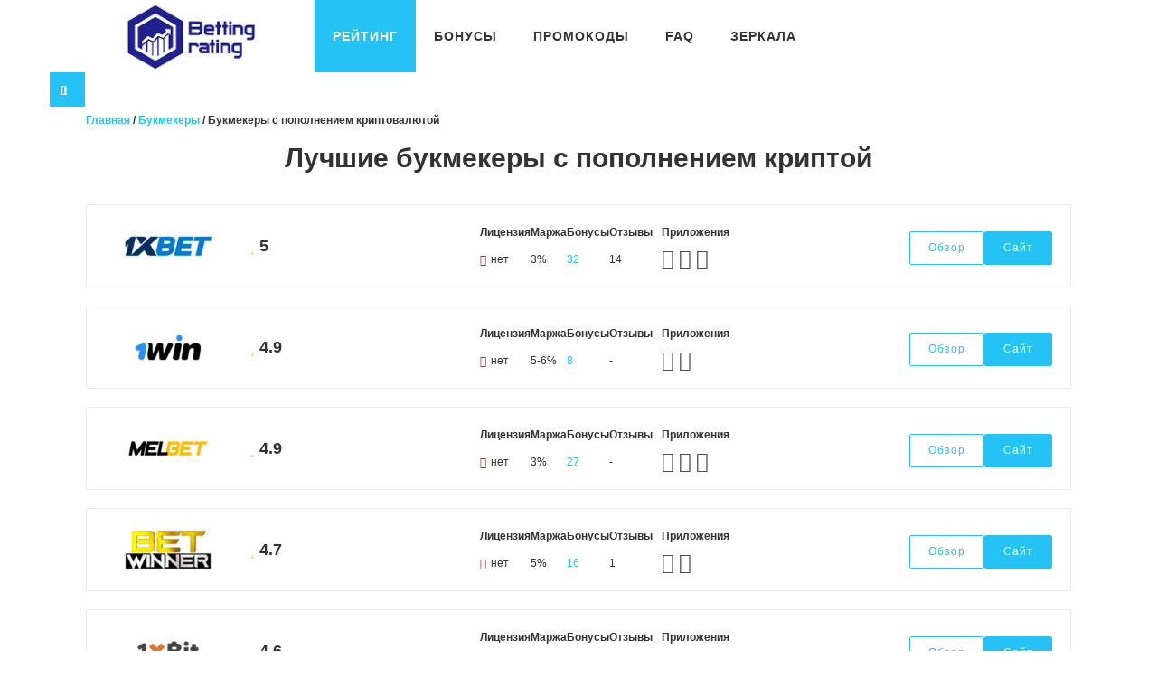

--- FILE ---
content_type: text/html; charset=UTF-8
request_url: https://beting-rating.ru/ratting-bukmakers/popolnenie-kripta/
body_size: 12338
content:
<!DOCTYPE html><html  lang="ru-RU"><head><meta charset="UTF-8"><meta name="viewport" content="width=device-width, initial-scale=1"><meta name='robots' content='index, follow, max-image-preview:large, max-snippet:-1, max-video-preview:-1' /><style type='text/css'></style><link type="text/css" media="all" href="https://beting-rating.ru/wp-content/cache/wmac/css/wmac_f755f991df1ef386bfb205e93f50c393.css" rel="stylesheet" /><title>Рейтинг букмекеров с возможностью пополнения Криптовалютой</title><meta name="description" content="Для вас мы собрали самый актуальный рейтинг букмекерских контор с возможностью пополнения счёта с помощью криптовалюты." /><link rel="canonical" href="https://beting-rating.ru/ratting-bukmakers/popolnenie-kripta/" /><meta property="og:locale" content="ru_RU" /><meta property="og:type" content="article" /><meta property="og:title" content="Рейтинг букмекеров с возможностью пополнения Криптовалютой" /><meta property="og:description" content="Для вас мы собрали самый актуальный рейтинг букмекерских контор с возможностью пополнения счёта с помощью криптовалюты." /><meta property="og:url" content="https://beting-rating.ru/ratting-bukmakers/popolnenie-kripta/" /><meta property="og:site_name" content="Betting Rating" /><meta name="twitter:card" content="summary_large_image" /> <script type="application/ld+json" class="yoast-schema-graph">{"@context":"https://schema.org","@graph":[{"@type":"CollectionPage","@id":"https://beting-rating.ru/ratting-bukmakers/popolnenie-kripta/","url":"https://beting-rating.ru/ratting-bukmakers/popolnenie-kripta/","name":"Рейтинг букмекеров с возможностью пополнения Криптовалютой","isPartOf":{"@id":"https://beting-rating.ru/#website"},"primaryImageOfPage":{"@id":"https://beting-rating.ru/ratting-bukmakers/popolnenie-kripta/#primaryimage"},"image":{"@id":"https://beting-rating.ru/ratting-bukmakers/popolnenie-kripta/#primaryimage"},"thumbnailUrl":"https://beting-rating.ru/wp-content/uploads/2021/05/21bet-logo-new.jpg","description":"Для вас мы собрали самый актуальный рейтинг букмекерских контор с возможностью пополнения счёта с помощью криптовалюты.","breadcrumb":{"@id":"https://beting-rating.ru/ratting-bukmakers/popolnenie-kripta/#breadcrumb"},"inLanguage":"ru-RU"},{"@type":"ImageObject","inLanguage":"ru-RU","@id":"https://beting-rating.ru/ratting-bukmakers/popolnenie-kripta/#primaryimage","url":"https://beting-rating.ru/wp-content/uploads/2021/05/21bet-logo-new.jpg","contentUrl":"https://beting-rating.ru/wp-content/uploads/2021/05/21bet-logo-new.jpg","width":230,"height":325},{"@type":"BreadcrumbList","@id":"https://beting-rating.ru/ratting-bukmakers/popolnenie-kripta/#breadcrumb","itemListElement":[{"@type":"ListItem","position":1,"name":"Главная","item":"https://beting-rating.ru/"},{"@type":"ListItem","position":2,"name":"Букмекеры","item":"https://beting-rating.ru/bukmakers/"},{"@type":"ListItem","position":3,"name":"Букмекеры с пополнением криптовалютой"}]},{"@type":"WebSite","@id":"https://beting-rating.ru/#website","url":"https://beting-rating.ru/","name":"Betting Rating","description":"","publisher":{"@id":"https://beting-rating.ru/#/schema/person/871f5e978cea82de33339251444d96c0"},"potentialAction":[{"@type":"SearchAction","target":{"@type":"EntryPoint","urlTemplate":"https://beting-rating.ru/?s={search_term_string}"},"query-input":"required name=search_term_string"}],"inLanguage":"ru-RU"},{"@type":["Person","Organization"],"@id":"https://beting-rating.ru/#/schema/person/871f5e978cea82de33339251444d96c0","name":"Администратор beting-rating.ru","image":{"@type":"ImageObject","inLanguage":"ru-RU","@id":"https://beting-rating.ru/#/schema/person/image/","url":"https://secure.gravatar.com/avatar/b642b4217b34b1e8d3bd915fc65c4452?s=96&d=mm&r=g","contentUrl":"https://secure.gravatar.com/avatar/b642b4217b34b1e8d3bd915fc65c4452?s=96&d=mm&r=g","caption":"Администратор beting-rating.ru"},"logo":{"@id":"https://beting-rating.ru/#/schema/person/image/"}}]}</script> <style id='classic-theme-styles-inline-css' type='text/css'>/*! This file is auto-generated */
.wp-block-button__link{color:#fff;background-color:#32373c;border-radius:9999px;box-shadow:none;text-decoration:none;padding:calc(.667em + 2px) calc(1.333em + 2px);font-size:1.125em}.wp-block-file__button{background:#32373c;color:#fff;text-decoration:none}</style><style id='global-styles-inline-css' type='text/css'>body{--wp--preset--color--black: #000000;--wp--preset--color--cyan-bluish-gray: #abb8c3;--wp--preset--color--white: #ffffff;--wp--preset--color--pale-pink: #f78da7;--wp--preset--color--vivid-red: #cf2e2e;--wp--preset--color--luminous-vivid-orange: #ff6900;--wp--preset--color--luminous-vivid-amber: #fcb900;--wp--preset--color--light-green-cyan: #7bdcb5;--wp--preset--color--vivid-green-cyan: #00d084;--wp--preset--color--pale-cyan-blue: #8ed1fc;--wp--preset--color--vivid-cyan-blue: #0693e3;--wp--preset--color--vivid-purple: #9b51e0;--wp--preset--gradient--vivid-cyan-blue-to-vivid-purple: linear-gradient(135deg,rgba(6,147,227,1) 0%,rgb(155,81,224) 100%);--wp--preset--gradient--light-green-cyan-to-vivid-green-cyan: linear-gradient(135deg,rgb(122,220,180) 0%,rgb(0,208,130) 100%);--wp--preset--gradient--luminous-vivid-amber-to-luminous-vivid-orange: linear-gradient(135deg,rgba(252,185,0,1) 0%,rgba(255,105,0,1) 100%);--wp--preset--gradient--luminous-vivid-orange-to-vivid-red: linear-gradient(135deg,rgba(255,105,0,1) 0%,rgb(207,46,46) 100%);--wp--preset--gradient--very-light-gray-to-cyan-bluish-gray: linear-gradient(135deg,rgb(238,238,238) 0%,rgb(169,184,195) 100%);--wp--preset--gradient--cool-to-warm-spectrum: linear-gradient(135deg,rgb(74,234,220) 0%,rgb(151,120,209) 20%,rgb(207,42,186) 40%,rgb(238,44,130) 60%,rgb(251,105,98) 80%,rgb(254,248,76) 100%);--wp--preset--gradient--blush-light-purple: linear-gradient(135deg,rgb(255,206,236) 0%,rgb(152,150,240) 100%);--wp--preset--gradient--blush-bordeaux: linear-gradient(135deg,rgb(254,205,165) 0%,rgb(254,45,45) 50%,rgb(107,0,62) 100%);--wp--preset--gradient--luminous-dusk: linear-gradient(135deg,rgb(255,203,112) 0%,rgb(199,81,192) 50%,rgb(65,88,208) 100%);--wp--preset--gradient--pale-ocean: linear-gradient(135deg,rgb(255,245,203) 0%,rgb(182,227,212) 50%,rgb(51,167,181) 100%);--wp--preset--gradient--electric-grass: linear-gradient(135deg,rgb(202,248,128) 0%,rgb(113,206,126) 100%);--wp--preset--gradient--midnight: linear-gradient(135deg,rgb(2,3,129) 0%,rgb(40,116,252) 100%);--wp--preset--font-size--small: 13px;--wp--preset--font-size--medium: 20px;--wp--preset--font-size--large: 36px;--wp--preset--font-size--x-large: 42px;--wp--preset--spacing--20: 0.44rem;--wp--preset--spacing--30: 0.67rem;--wp--preset--spacing--40: 1rem;--wp--preset--spacing--50: 1.5rem;--wp--preset--spacing--60: 2.25rem;--wp--preset--spacing--70: 3.38rem;--wp--preset--spacing--80: 5.06rem;--wp--preset--shadow--natural: 6px 6px 9px rgba(0, 0, 0, 0.2);--wp--preset--shadow--deep: 12px 12px 50px rgba(0, 0, 0, 0.4);--wp--preset--shadow--sharp: 6px 6px 0px rgba(0, 0, 0, 0.2);--wp--preset--shadow--outlined: 6px 6px 0px -3px rgba(255, 255, 255, 1), 6px 6px rgba(0, 0, 0, 1);--wp--preset--shadow--crisp: 6px 6px 0px rgba(0, 0, 0, 1);}:where(.is-layout-flex){gap: 0.5em;}:where(.is-layout-grid){gap: 0.5em;}body .is-layout-flow > .alignleft{float: left;margin-inline-start: 0;margin-inline-end: 2em;}body .is-layout-flow > .alignright{float: right;margin-inline-start: 2em;margin-inline-end: 0;}body .is-layout-flow > .aligncenter{margin-left: auto !important;margin-right: auto !important;}body .is-layout-constrained > .alignleft{float: left;margin-inline-start: 0;margin-inline-end: 2em;}body .is-layout-constrained > .alignright{float: right;margin-inline-start: 2em;margin-inline-end: 0;}body .is-layout-constrained > .aligncenter{margin-left: auto !important;margin-right: auto !important;}body .is-layout-constrained > :where(:not(.alignleft):not(.alignright):not(.alignfull)){max-width: var(--wp--style--global--content-size);margin-left: auto !important;margin-right: auto !important;}body .is-layout-constrained > .alignwide{max-width: var(--wp--style--global--wide-size);}body .is-layout-flex{display: flex;}body .is-layout-flex{flex-wrap: wrap;align-items: center;}body .is-layout-flex > *{margin: 0;}body .is-layout-grid{display: grid;}body .is-layout-grid > *{margin: 0;}:where(.wp-block-columns.is-layout-flex){gap: 2em;}:where(.wp-block-columns.is-layout-grid){gap: 2em;}:where(.wp-block-post-template.is-layout-flex){gap: 1.25em;}:where(.wp-block-post-template.is-layout-grid){gap: 1.25em;}.has-black-color{color: var(--wp--preset--color--black) !important;}.has-cyan-bluish-gray-color{color: var(--wp--preset--color--cyan-bluish-gray) !important;}.has-white-color{color: var(--wp--preset--color--white) !important;}.has-pale-pink-color{color: var(--wp--preset--color--pale-pink) !important;}.has-vivid-red-color{color: var(--wp--preset--color--vivid-red) !important;}.has-luminous-vivid-orange-color{color: var(--wp--preset--color--luminous-vivid-orange) !important;}.has-luminous-vivid-amber-color{color: var(--wp--preset--color--luminous-vivid-amber) !important;}.has-light-green-cyan-color{color: var(--wp--preset--color--light-green-cyan) !important;}.has-vivid-green-cyan-color{color: var(--wp--preset--color--vivid-green-cyan) !important;}.has-pale-cyan-blue-color{color: var(--wp--preset--color--pale-cyan-blue) !important;}.has-vivid-cyan-blue-color{color: var(--wp--preset--color--vivid-cyan-blue) !important;}.has-vivid-purple-color{color: var(--wp--preset--color--vivid-purple) !important;}.has-black-background-color{background-color: var(--wp--preset--color--black) !important;}.has-cyan-bluish-gray-background-color{background-color: var(--wp--preset--color--cyan-bluish-gray) !important;}.has-white-background-color{background-color: var(--wp--preset--color--white) !important;}.has-pale-pink-background-color{background-color: var(--wp--preset--color--pale-pink) !important;}.has-vivid-red-background-color{background-color: var(--wp--preset--color--vivid-red) !important;}.has-luminous-vivid-orange-background-color{background-color: var(--wp--preset--color--luminous-vivid-orange) !important;}.has-luminous-vivid-amber-background-color{background-color: var(--wp--preset--color--luminous-vivid-amber) !important;}.has-light-green-cyan-background-color{background-color: var(--wp--preset--color--light-green-cyan) !important;}.has-vivid-green-cyan-background-color{background-color: var(--wp--preset--color--vivid-green-cyan) !important;}.has-pale-cyan-blue-background-color{background-color: var(--wp--preset--color--pale-cyan-blue) !important;}.has-vivid-cyan-blue-background-color{background-color: var(--wp--preset--color--vivid-cyan-blue) !important;}.has-vivid-purple-background-color{background-color: var(--wp--preset--color--vivid-purple) !important;}.has-black-border-color{border-color: var(--wp--preset--color--black) !important;}.has-cyan-bluish-gray-border-color{border-color: var(--wp--preset--color--cyan-bluish-gray) !important;}.has-white-border-color{border-color: var(--wp--preset--color--white) !important;}.has-pale-pink-border-color{border-color: var(--wp--preset--color--pale-pink) !important;}.has-vivid-red-border-color{border-color: var(--wp--preset--color--vivid-red) !important;}.has-luminous-vivid-orange-border-color{border-color: var(--wp--preset--color--luminous-vivid-orange) !important;}.has-luminous-vivid-amber-border-color{border-color: var(--wp--preset--color--luminous-vivid-amber) !important;}.has-light-green-cyan-border-color{border-color: var(--wp--preset--color--light-green-cyan) !important;}.has-vivid-green-cyan-border-color{border-color: var(--wp--preset--color--vivid-green-cyan) !important;}.has-pale-cyan-blue-border-color{border-color: var(--wp--preset--color--pale-cyan-blue) !important;}.has-vivid-cyan-blue-border-color{border-color: var(--wp--preset--color--vivid-cyan-blue) !important;}.has-vivid-purple-border-color{border-color: var(--wp--preset--color--vivid-purple) !important;}.has-vivid-cyan-blue-to-vivid-purple-gradient-background{background: var(--wp--preset--gradient--vivid-cyan-blue-to-vivid-purple) !important;}.has-light-green-cyan-to-vivid-green-cyan-gradient-background{background: var(--wp--preset--gradient--light-green-cyan-to-vivid-green-cyan) !important;}.has-luminous-vivid-amber-to-luminous-vivid-orange-gradient-background{background: var(--wp--preset--gradient--luminous-vivid-amber-to-luminous-vivid-orange) !important;}.has-luminous-vivid-orange-to-vivid-red-gradient-background{background: var(--wp--preset--gradient--luminous-vivid-orange-to-vivid-red) !important;}.has-very-light-gray-to-cyan-bluish-gray-gradient-background{background: var(--wp--preset--gradient--very-light-gray-to-cyan-bluish-gray) !important;}.has-cool-to-warm-spectrum-gradient-background{background: var(--wp--preset--gradient--cool-to-warm-spectrum) !important;}.has-blush-light-purple-gradient-background{background: var(--wp--preset--gradient--blush-light-purple) !important;}.has-blush-bordeaux-gradient-background{background: var(--wp--preset--gradient--blush-bordeaux) !important;}.has-luminous-dusk-gradient-background{background: var(--wp--preset--gradient--luminous-dusk) !important;}.has-pale-ocean-gradient-background{background: var(--wp--preset--gradient--pale-ocean) !important;}.has-electric-grass-gradient-background{background: var(--wp--preset--gradient--electric-grass) !important;}.has-midnight-gradient-background{background: var(--wp--preset--gradient--midnight) !important;}.has-small-font-size{font-size: var(--wp--preset--font-size--small) !important;}.has-medium-font-size{font-size: var(--wp--preset--font-size--medium) !important;}.has-large-font-size{font-size: var(--wp--preset--font-size--large) !important;}.has-x-large-font-size{font-size: var(--wp--preset--font-size--x-large) !important;}
.wp-block-navigation a:where(:not(.wp-element-button)){color: inherit;}
:where(.wp-block-post-template.is-layout-flex){gap: 1.25em;}:where(.wp-block-post-template.is-layout-grid){gap: 1.25em;}
:where(.wp-block-columns.is-layout-flex){gap: 2em;}:where(.wp-block-columns.is-layout-grid){gap: 2em;}
.wp-block-pullquote{font-size: 1.5em;line-height: 1.6;}</style><link rel='stylesheet' id='expert-review-style-css' href='https://beting-rating.ru/wp-content/plugins/expert-review/assets/public/css/styles.min.css' type='text/css' media='all' /><link rel='stylesheet' id='owl-style-css' href='https://beting-rating.ru/wp-content/themes/crystalskull/css/owl.carousel.min.css' type='text/css' media='all' /><link rel='stylesheet' id='owl-style-default-css' href='https://beting-rating.ru/wp-content/themes/crystalskull/css/owl.theme.default.min.css' type='text/css' media='all' /><link rel='stylesheet' id='a3a3_lazy_load-css' href='//beting-rating.ru/wp-content/uploads/sass/a3_lazy_load.min.css' type='text/css' media='all' /><link rel="https://api.w.org/" href="https://beting-rating.ru/wp-json/" /><link rel="alternate" type="application/json" href="https://beting-rating.ru/wp-json/wp/v2/bukmaker_category/429" /><style id="wpremark-styles">.wpremark{position:relative;display:flex;border:none}.wpremark p{margin:.75em 0}.wpremark p:first-child{margin-top:0}.wpremark p:last-child{margin-bottom:0}.wpremark .wpremark-body{width:100%;max-width:100%;align-self:center}.wpremark .wpremark-icon svg,.wpremark .wpremark-icon img{display:block;max-width:100%;max-height:100%}</style><link rel="alternate" href="https://beting-rating.ru/ratting-bukmakers/popolnenie-kripta/" hreflang="ru" /><link rel="alternate" href="https://beting-rating.by/ratting-bukmakers/popolnenie-kripta/" hreflang="ru-by" /><meta name="yandex-verification" content="3b385b47d4faa7bc" /><meta name="google-site-verification" content="9IL8WtAbZySCRHu-e_S8H6ecfeXdBSeO7b2VAg3u44A" /><meta name="robots" content="noarchive"><link rel="preload" href="/wp-content/themes/crystalskull/fonts/lora-regular-webfont.woff2" as="font" type="font/woff2" crossorigin="anonymous"><link rel="preload" href="/wp-content/themes/crystalskull/fonts/lora-italic-webfont.woff2" as="font" type="font/woff2" crossorigin="anonymous"><link rel="preload" href="/wp-content/themes/crystalskull/webfonts/fa-solid-900.woff2" as="font" type="font/woff2" crossorigin="anonymous"><link rel="preload" href="/wp-content/themes/crystalskull/fonts/lora-bold-webfont.woff2" as="font" type="font/woff2" crossorigin="anonymous"><link rel="preload" href="/wp-content/themes/crystalskull/webfonts/fa-regular-400.woff2" as="font" type="font/woff2" crossorigin="anonymous"><meta name="ahrefs-site-verification" content="3e4f8da8cc56434871672749715b2db1fab17cd8085c3e3e34de719f326bd5b0"></head><body class="archive tax-bukmaker_category term-popolnenie-kripta term-429"><div id="main_wrapper"><div class="container common-container"><div class="navbar-wrapper "><div class="top-menu-bar"><div class="container"><div class="top-menu"></div><div class="social-top"></div></div></div><div class="navbar navbar-inverse navbar-static-top container" role="navigation"><div class="logo col-lg-3 col-md-3"  itemscope="" itemtype="https://schema.org/Organization"> <a class="brand" href="https://beting-rating.ru/" itemprop="url"> <img itemprop="logo" src="https://beting-rating.ru/wp-content/uploads/2015/02/logo-1.jpg" alt="logo"  /> </a> <button type="button" class="navbar-toggle" data-toggle="collapse" data-target=".navbar-collapse"> <span class="sr-only">Toggle navigation</span> <span class="fas fa-bars"></span> </button></div><div class="navbar-collapse collapse"><div class="menu-main-container"><ul  class="nav navbar-nav"><li id="menu-item-3338" class="menu-item menu-item-type-custom menu-item-object-custom current-menu-ancestor current-menu-parent menu-item-has-children menu-item-3338"><a href="#">Рейтинг<span></span></a><ul class="sub-menu"><li id="menu-item-7803" class="menu-item menu-item-type-taxonomy menu-item-object-bukmaker_category menu-item-7803"><a href="https://beting-rating.ru/ratting-bukmakers/rossijskie-bukmekery/">Российские букмекеры (с лицензией РФ)<span></span></a></li><li id="menu-item-13407" class="menu-item menu-item-type-taxonomy menu-item-object-bukmaker_category menu-item-13407"><a href="https://beting-rating.ru/ratting-bukmakers/zarubezhnye-bukmekery/">Зарубежные букмекеры<span></span></a></li><li id="menu-item-9177" class="menu-item menu-item-type-custom menu-item-object-custom menu-item-has-children menu-item-9177"><a href="/ratting-bukmakers/bukmekerskie-kompanii-s-prilozheniyami/">Букмекеры на мобильных устройствах<span></span></a><ul class="sub-menu"><li id="menu-item-9178" class="menu-item menu-item-type-taxonomy menu-item-object-bukmaker_category menu-item-9178"><a href="https://beting-rating.ru/ratting-bukmakers/bukmekerskie-kompanii-s-ios-prilozheniem/">iOS<span></span></a></li><li id="menu-item-9179" class="menu-item menu-item-type-taxonomy menu-item-object-bukmaker_category menu-item-9179"><a href="https://beting-rating.ru/ratting-bukmakers/bukmekery-s-android-prilozheniem/">Android<span></span></a></li><li id="menu-item-9180" class="menu-item menu-item-type-taxonomy menu-item-object-bukmaker_category menu-item-9180"><a href="https://beting-rating.ru/ratting-bukmakers/bukmekery-s-prilozheniem-pod-windows/">Windows<span></span></a></li></ul></li><li id="menu-item-7802" class="menu-item menu-item-type-taxonomy menu-item-object-bukmaker_category menu-item-7802"><a href="https://beting-rating.ru/ratting-bukmakers/proverennye-bukmekery/">Надёжные букмекеры<span></span></a></li><li id="menu-item-13408" class="menu-item menu-item-type-taxonomy menu-item-object-bukmaker_category menu-item-13408"><a href="https://beting-rating.ru/ratting-bukmakers/vybor-polzovatelej/">Выбор пользователей<span></span></a></li><li id="menu-item-13409" class="menu-item menu-item-type-taxonomy menu-item-object-bukmaker_category menu-item-13409"><a href="https://beting-rating.ru/ratting-bukmakers/bukmekery-s-live/">Букмекеры с LIVE<span></span></a></li><li id="menu-item-13410" class="menu-item menu-item-type-taxonomy menu-item-object-bukmaker_category menu-item-13410"><a href="https://beting-rating.ru/ratting-bukmakers/kibersportivnye-bukmekery/">Киберспортивные букмекеры<span></span></a></li><li id="menu-item-15244" class="menu-item menu-item-type-taxonomy menu-item-object-bukmaker_category menu-item-15244"><a href="https://beting-rating.ru/ratting-bukmakers/bukmekery-mma/">Букмекеры ММА<span></span></a></li><li id="menu-item-13411" class="menu-item menu-item-type-taxonomy menu-item-object-bukmaker_category menu-item-13411"><a href="https://beting-rating.ru/ratting-bukmakers/krupnye-bukmekery/">Крупные букмекеры<span></span></a></li><li id="menu-item-7796" class="menu-item menu-item-type-taxonomy menu-item-object-bukmaker_category menu-item-7796"><a href="https://beting-rating.ru/ratting-bukmakers/vysokie-koefitsienty/">С высокими коэффициентами<span></span></a></li><li id="menu-item-13468" class="menu-item menu-item-type-taxonomy menu-item-object-bukmaker_category menu-item-13468"><a href="https://beting-rating.ru/ratting-bukmakers/bukmekery-s-bonusami/">Букмекеры с бонусами<span></span></a></li><li id="menu-item-13412" class="menu-item menu-item-type-taxonomy menu-item-object-bukmaker_category menu-item-13412"><a href="https://beting-rating.ru/ratting-bukmakers/bukmekery-dlya-professionalov/">Букмекеры для профессионалов<span></span></a></li><li id="menu-item-7799" class="menu-item menu-item-type-taxonomy menu-item-object-bukmaker_category current-menu-item menu-item-7799"><a href="https://beting-rating.ru/ratting-bukmakers/popolnenie-kripta/">Букмекеры с пополнением криптовалютой<span></span></a></li><li id="menu-item-7790" class="menu-item menu-item-type-custom menu-item-object-custom menu-item-7790"><a href="/bukmakers/">Все букмекеры<span></span></a></li></ul></li><li id="menu-item-7221" class="menu-item menu-item-type-post_type_archive menu-item-object-bonus menu-item-has-children menu-item-7221"><a href="https://beting-rating.ru/akcii-i-bonusy/">Бонусы<span></span></a><ul class="sub-menu"><li id="menu-item-10723" class="menu-item menu-item-type-taxonomy menu-item-object-bonus_type menu-item-10723"><a href="https://beting-rating.ru/bonus-type/privetstvennye-bonusy/">Приветственные<span></span></a></li><li id="menu-item-10724" class="menu-item menu-item-type-taxonomy menu-item-object-bonus_type menu-item-10724"><a href="https://beting-rating.ru/bonus-type/bonus-na-deposit/">На депозит<span></span></a></li><li id="menu-item-10728" class="menu-item menu-item-type-taxonomy menu-item-object-bonus_type menu-item-10728"><a href="https://beting-rating.ru/bonus-type/bezdepozitnye-bonusy/">Бездепозитные<span></span></a></li><li id="menu-item-10725" class="menu-item menu-item-type-taxonomy menu-item-object-bonus_type menu-item-10725"><a href="https://beting-rating.ru/bonus-type/kehshbek-bonusy/">Кэшбэк<span></span></a></li><li id="menu-item-10726" class="menu-item menu-item-type-taxonomy menu-item-object-bonus_type menu-item-10726"><a href="https://beting-rating.ru/bonus-type/fribet-bonusy/">Фрибет<span></span></a></li><li id="menu-item-10727" class="menu-item menu-item-type-taxonomy menu-item-object-bonus_type menu-item-10727"><a href="https://beting-rating.ru/bonus-type/ehksklyuzivnye-bonusy/">Эксклюзивные<span></span></a></li><li id="menu-item-9953" class="menu-item menu-item-type-taxonomy menu-item-object-bonus_category menu-item-9953"><a href="https://beting-rating.ru/bonus-category/bonus-archive/">Архивные<span></span></a></li><li id="menu-item-9809" class="menu-item menu-item-type-custom menu-item-object-custom menu-item-9809"><a href="/akcii-i-bonusy/">Все бонусы<span></span></a></li></ul></li><li id="menu-item-6275" class="menu-item menu-item-type-custom menu-item-object-custom menu-item-has-children menu-item-6275"><a href="/promocodes/">Промокоды<span></span></a><ul class="sub-menu"><li id="menu-item-7545" class="menu-item menu-item-type-custom menu-item-object-custom menu-item-7545"><a href="/promocodes/">Все промокоды букмекерских компаний<span></span></a></li><li id="menu-item-11241" class="menu-item menu-item-type-taxonomy menu-item-object-promocode_category menu-item-11241"><a href="https://beting-rating.ru/promocodes-category/popular_promocode/">Популярные промокоды<span></span></a></li></ul></li><li id="menu-item-12241" class="menu-item menu-item-type-custom menu-item-object-custom menu-item-has-children menu-item-12241"><a href="#">FAQ<span></span></a><ul class="sub-menu"><li id="menu-item-10854" class="menu-item menu-item-type-post_type_archive menu-item-object-school menu-item-10854"><a href="https://beting-rating.ru/school/">Школа ставок<span></span></a></li><li id="menu-item-14289" class="menu-item menu-item-type-post_type_archive menu-item-object-faq menu-item-14289"><a href="https://beting-rating.ru/faq/">Обозначения ставок<span></span></a></li><li id="menu-item-14288" class="menu-item menu-item-type-taxonomy menu-item-object-questions_category menu-item-14288"><a href="https://beting-rating.ru/questions-category/common-questions/">Вопрос &#8212; ответ<span></span></a></li></ul></li><li id="menu-item-13413" class="menu-item menu-item-type-custom menu-item-object-custom menu-item-has-children menu-item-13413"><a href="#">Зеркала<span></span></a><ul class="sub-menu"><li id="menu-item-13417" class="menu-item menu-item-type-post_type menu-item-object-post menu-item-13417"><a href="https://beting-rating.ru/zerkalo-1xbet/">1xBet<span></span></a></li><li id="menu-item-13419" class="menu-item menu-item-type-post_type menu-item-object-post menu-item-13419"><a href="https://beting-rating.ru/zerkalo-melbet/">Мелбет<span></span></a></li><li id="menu-item-13416" class="menu-item menu-item-type-post_type menu-item-object-post menu-item-13416"><a href="https://beting-rating.ru/zerkalo-1win/">1Win<span></span></a></li><li id="menu-item-13415" class="menu-item menu-item-type-post_type menu-item-object-post menu-item-13415"><a href="https://beting-rating.ru/zerkalo-bk-pinco/">PINCO<span></span></a></li><li id="menu-item-13414" class="menu-item menu-item-type-post_type menu-item-object-post menu-item-13414"><a href="https://beting-rating.ru/zerkalo-betwinner/">Бетвиннер<span></span></a></li><li id="menu-item-13418" class="menu-item menu-item-type-post_type menu-item-object-post menu-item-13418"><a href="https://beting-rating.ru/zerkalo-bk-mostbet/">Мостбет<span></span></a></li></ul></li></ul></div></div></div><div class="search-top"><form method="get" id="sform" action="https://beting-rating.ru/"> <input type="search" autocomplete="off" name="s" value=""> <i class="fas fa-search"></i></form></div></div><div class=" blog"><div class="container"><div class="row"><div class="col-lg-12 col-md-12"><div class="col-lg-12 col-md-12 breadcrumbs" itemscope="" itemtype="http://schema.org/BreadcrumbList"><div><span itemprop="itemListElement" itemscope="" itemtype="http://schema.org/ListItem"><a href="/"  itemprop="item"><span itemprop="name">Главная</span></a><meta itemprop="position" content="1"></span> / <span itemprop="itemListElement" itemscope="" itemtype="http://schema.org/ListItem"><a href="/bukmakers/"  itemprop="item"><span itemprop="name">Букмекеры</span></a><meta itemprop="position" content="2"></span> / <span itemprop="itemListElement" itemscope="" itemtype="http://schema.org/ListItem"><span itemprop="name" >Букмекеры с пополнением криптовалютой</span><meta itemprop="position" content="3"></span></div></div><div class="title__wrapper"><h1>Лучшие букмекеры с пополнением криптой</h1></div><div class="col-lg-12 col-md-12"><div class="widget widget_bukmakerlist"><div class="bukmaker-list"><div class="bukmaker-list__item"><div class="bukmaker-list__left"><div class="bukmaker-list__item-img"> <a href="/bukmakers/about-1xbet/"> <img alt="1xBet" title="1xBet" src="https://beting-rating.ru/wp-content/uploads/2020/03/1xbet-new-100x50.jpg" /> </a></div><div class="bukmaker-list__item-rating"><div class="post-review"><div class="overall-num"> <span class="overall-num__current">5</span></div><div class="overall-score" style="color:#f1e139;"> <i class="fas fa-star"></i></div></div></div></div><div class="bukmaker-list__center"><div class="bukmaker-list__char"><div class="bukmaker-list__is-license"> <span class="bukmaker-list__char-head">Лицензия</span> <span class="bukmaker-list__char-text"> <i class="fa-solid fa-circle-xmark"></i>нет</span></div><div class="bukmaker-list__profit"> <span class="bukmaker-list__char-head">Маржа</span> <span class="bukmaker-list__char-text">3%</span></div><div class="bukmaker-list__bonuses"> <span class="bukmaker-list__char-head">Бонусы</span> <span class="bukmaker-list__char-text"><a href="/bonus-category/bk-1xbet/">32</a></span></div><div class="bukmaker-list__comments-count"> <span class="bukmaker-list__char-head">Отзывы</span> <span class="bukmaker-list__char-text">14</span></div><div class="bukmaker-list__apps"> <span class="bukmaker-list__char-head">Приложения</span><div class="bukmaker-list__item-view bukmaker-list__item-view_apps"> <a class="bukmaker-list__item-link app-list__item app-list__item-ios" href="/application/mobilnoe-prilozhenie-1xbet-na-ios/" alt="Мобильное приложение 1xBet на iOS" title="Мобильное приложение 1xBet на iOS"></a> <a class="bukmaker-list__item-link app-list__item app-list__item-android" href="/application/prilozhenie-1xbet-na-android/" alt="Приложение 1xBet на Android" title="Приложение 1xBet на Android"></a> <a class="bukmaker-list__item-link app-list__item app-list__item-windows" href="/application/mobilnoe-prilozhenie-1xbet-na-windows/" alt="Мобильное приложение 1xBet на Windows" title="Мобильное приложение 1xBet на Windows"></a></div></div></div></div><div class="bukmaker-list__right"><div class="bukmaker-list__item-view"> <a class="bukmaker-list__item-link button-small" href="/bukmakers/about-1xbet/">Обзор</a> <a class=" bukmaker-list__item-link_reverted button-small button-green button__link getActual" data-method="aj" data-id="7695"  href="#" target="_blank" rel="nofollow" onclick="ym(54987085,'reachGoal','open_main_popup')">Сайт</a></div></div></div><div class="bukmaker-list__item"><div class="bukmaker-list__left"><div class="bukmaker-list__item-img"> <a href="/bukmakers/1win/"> <img alt="1win" title="1win" src="https://beting-rating.ru/wp-content/uploads/2020/03/1win-new-100x50.jpg" /> </a></div><div class="bukmaker-list__item-rating"><div class="post-review"><div class="overall-num"> <span class="overall-num__current">4.9</span></div><div class="overall-score" style="color:#f1e139;"> <i class="fas fa-star"></i></div></div></div></div><div class="bukmaker-list__center"><div class="bukmaker-list__char"><div class="bukmaker-list__is-license"> <span class="bukmaker-list__char-head">Лицензия</span> <span class="bukmaker-list__char-text"> <i class="fa-solid fa-circle-xmark"></i>нет</span></div><div class="bukmaker-list__profit"> <span class="bukmaker-list__char-head">Маржа</span> <span class="bukmaker-list__char-text">5-6%</span></div><div class="bukmaker-list__bonuses"> <span class="bukmaker-list__char-head">Бонусы</span> <span class="bukmaker-list__char-text"><a href="/bonus-category/bk-1win/">8</a></span></div><div class="bukmaker-list__comments-count"> <span class="bukmaker-list__char-head">Отзывы</span> <span class="bukmaker-list__char-text">-</span></div><div class="bukmaker-list__apps"> <span class="bukmaker-list__char-head">Приложения</span><div class="bukmaker-list__item-view bukmaker-list__item-view_apps"> <a class="bukmaker-list__item-link app-list__item app-list__item-ios" href="/application/mobilnoe-prilozhenie-1win-dlya-ios/" alt="Мобильное приложение 1Win на Айфон" title="Мобильное приложение 1Win на Айфон"></a> <a class="bukmaker-list__item-link app-list__item app-list__item-android" href="/application/prilozhenie-bk-1win-na-android/" alt="Приложение 1Win на Андроид" title="Приложение 1Win на Андроид"></a></div></div></div></div><div class="bukmaker-list__right"><div class="bukmaker-list__item-view"> <a class="bukmaker-list__item-link button-small" href="/bukmakers/1win/">Обзор</a> <a class=" bukmaker-list__item-link_reverted button-small button-green button__link getActual" data-method="aj" data-id="7690"  href="#" target="_blank" rel="nofollow" onclick="ym(54987085,'reachGoal','open_main_popup')">Сайт</a></div></div></div><div class="bukmaker-list__item"><div class="bukmaker-list__left"><div class="bukmaker-list__item-img"> <a href="/bukmakers/about-melbet/"> <img alt="MELBET" title="MELBET" src="https://beting-rating.ru/wp-content/uploads/2020/03/melbet-new-100x50.jpg" /> </a></div><div class="bukmaker-list__item-rating"><div class="post-review"><div class="overall-num"> <span class="overall-num__current">4.9</span></div><div class="overall-score" style="color:#f1e139;"> <i class="fas fa-star"></i></div></div></div></div><div class="bukmaker-list__center"><div class="bukmaker-list__char"><div class="bukmaker-list__is-license"> <span class="bukmaker-list__char-head">Лицензия</span> <span class="bukmaker-list__char-text"> <i class="fa-solid fa-circle-xmark"></i>нет</span></div><div class="bukmaker-list__profit"> <span class="bukmaker-list__char-head">Маржа</span> <span class="bukmaker-list__char-text">3%</span></div><div class="bukmaker-list__bonuses"> <span class="bukmaker-list__char-head">Бонусы</span> <span class="bukmaker-list__char-text"><a href="/bonus-category/bk-melbet/">27</a></span></div><div class="bukmaker-list__comments-count"> <span class="bukmaker-list__char-head">Отзывы</span> <span class="bukmaker-list__char-text">-</span></div><div class="bukmaker-list__apps"> <span class="bukmaker-list__char-head">Приложения</span><div class="bukmaker-list__item-view bukmaker-list__item-view_apps"> <a class="bukmaker-list__item-link app-list__item app-list__item-ios" href="/application/mobilnoe-prilozhenie-melbet-na-ios/" alt="Мобильное приложение Мелбет на IOS" title="Мобильное приложение Мелбет на IOS"></a> <a class="bukmaker-list__item-link app-list__item app-list__item-android" href="/application/mobilnoe-prilozhenie-melbet-na-android/" alt="Скачать приложение Melbet на Android" title="Скачать приложение Melbet на Android"></a> <a class="bukmaker-list__item-link app-list__item app-list__item-windows" href="/application/prilozhenie-melbet-windows/" alt="Приложение Мелбет Windows" title="Приложение Мелбет Windows"></a></div></div></div></div><div class="bukmaker-list__right"><div class="bukmaker-list__item-view"> <a class="bukmaker-list__item-link button-small" href="/bukmakers/about-melbet/">Обзор</a> <a class="bukmaker-list__item-link bukmaker-list__item-link_reverted button-small button-green button__link" href="L2dvLzc3MTYv" target="_blank" data-method="b" rel="nofollow">Сайт</a></div></div></div><div class="bukmaker-list__item"><div class="bukmaker-list__left"><div class="bukmaker-list__item-img"> <a href="/bukmakers/betwinner/"> <img alt="BETWINNER" title="BETWINNER" src="https://beting-rating.ru/wp-content/uploads/2020/04/betwinner-logo-230-325-100x50.jpg" /> </a></div><div class="bukmaker-list__item-rating"><div class="post-review"><div class="overall-num"> <span class="overall-num__current">4.7</span></div><div class="overall-score" style="color:#f1e139;"> <i class="fas fa-star"></i></div></div></div></div><div class="bukmaker-list__center"><div class="bukmaker-list__char"><div class="bukmaker-list__is-license"> <span class="bukmaker-list__char-head">Лицензия</span> <span class="bukmaker-list__char-text"> <i class="fa-solid fa-circle-xmark"></i>нет</span></div><div class="bukmaker-list__profit"> <span class="bukmaker-list__char-head">Маржа</span> <span class="bukmaker-list__char-text">5%</span></div><div class="bukmaker-list__bonuses"> <span class="bukmaker-list__char-head">Бонусы</span> <span class="bukmaker-list__char-text"><a href="/bonus-category/betvinner/">16</a></span></div><div class="bukmaker-list__comments-count"> <span class="bukmaker-list__char-head">Отзывы</span> <span class="bukmaker-list__char-text">1</span></div><div class="bukmaker-list__apps"> <span class="bukmaker-list__char-head">Приложения</span><div class="bukmaker-list__item-view bukmaker-list__item-view_apps"> <a class="bukmaker-list__item-link app-list__item app-list__item-ios" href="/application/prilozhenie-bk-betwinner-dlya-ios/" alt="Мобильное приложение BetWinner на IOS" title="Мобильное приложение BetWinner на IOS"></a> <a class="bukmaker-list__item-link app-list__item app-list__item-android" href="/application/mobilnoe-prilozhenie-betvinner-dlya-android/" alt="Приложение Бетвиннер на Android" title="Приложение Бетвиннер на Android"></a></div></div></div></div><div class="bukmaker-list__right"><div class="bukmaker-list__item-view"> <a class="bukmaker-list__item-link button-small" href="/bukmakers/betwinner/">Обзор</a> <a class="bukmaker-list__item-link bukmaker-list__item-link_reverted button-small button-green button__link" href="L2dvLzc4MDkv" target="_blank" data-method="b" rel="nofollow">Сайт</a></div></div></div><div class="bukmaker-list__item"><div class="bukmaker-list__left"><div class="bukmaker-list__item-img"> <a href="/bukmakers/about-1xbit/"> <img alt="1xBit" title="1xBit" src="https://beting-rating.ru/wp-content/uploads/2020/03/1xbit-new-100x50.jpg" /> </a></div><div class="bukmaker-list__item-rating"><div class="post-review"><div class="overall-num"> <span class="overall-num__current">4.6</span></div><div class="overall-score" style="color:#f1e139;"> <i class="fas fa-star"></i></div></div></div></div><div class="bukmaker-list__center"><div class="bukmaker-list__char"><div class="bukmaker-list__is-license"> <span class="bukmaker-list__char-head">Лицензия</span> <span class="bukmaker-list__char-text"> <i class="fa-solid fa-circle-xmark"></i>нет</span></div><div class="bukmaker-list__profit"> <span class="bukmaker-list__char-head">Маржа</span> <span class="bukmaker-list__char-text">3–7%</span></div><div class="bukmaker-list__bonuses"> <span class="bukmaker-list__char-head">Бонусы</span> <span class="bukmaker-list__char-text">-</span></div><div class="bukmaker-list__comments-count"> <span class="bukmaker-list__char-head">Отзывы</span> <span class="bukmaker-list__char-text">-</span></div><div class="bukmaker-list__apps"> <span class="bukmaker-list__char-head">Приложения</span><div class="bukmaker-list__item-view bukmaker-list__item-view_apps"> <a class="bukmaker-list__item-link app-list__item app-list__item-ios" href="/application/mobilnoe-prilozhenie-1xbit-na-ios/" alt="Мобильное приложение 1xBit на IOS" title="Мобильное приложение 1xBit на IOS"></a> <a class="bukmaker-list__item-link app-list__item app-list__item-android" href="/application/mobilnoe-prilozhenie-1xbit-na-android/" alt="Приложение 1xBit на Андроид" title="Приложение 1xBit на Андроид"></a></div></div></div></div><div class="bukmaker-list__right"><div class="bukmaker-list__item-view"> <a class="bukmaker-list__item-link button-small" href="/bukmakers/about-1xbit/">Обзор</a> <a class="bukmaker-list__item-link bukmaker-list__item-link_reverted button-small button-green button__link" href="L2dvLzc3NDYv" target="_blank" data-method="b" rel="nofollow">Сайт</a></div></div></div><div class="bukmaker-list__item"><div class="bukmaker-list__left"><div class="bukmaker-list__item-img"> <a href="/bukmakers/about-22bet/"> <img alt="22Bet" title="22Bet" src="https://beting-rating.ru/wp-content/uploads/2020/03/22bet-new-100x50.jpg" /> </a></div><div class="bukmaker-list__item-rating"><div class="post-review"><div class="overall-num"> <span class="overall-num__current">4.4</span></div><div class="overall-score" style="color:#f1e139;"> <i class="fas fa-star"></i></div></div></div></div><div class="bukmaker-list__center"><div class="bukmaker-list__char"><div class="bukmaker-list__is-license"> <span class="bukmaker-list__char-head">Лицензия</span> <span class="bukmaker-list__char-text"> <i class="fa-solid fa-circle-xmark"></i>нет</span></div><div class="bukmaker-list__profit"> <span class="bukmaker-list__char-head">Маржа</span> <span class="bukmaker-list__char-text">4–6%</span></div><div class="bukmaker-list__bonuses"> <span class="bukmaker-list__char-head">Бонусы</span> <span class="bukmaker-list__char-text">-</span></div><div class="bukmaker-list__comments-count"> <span class="bukmaker-list__char-head">Отзывы</span> <span class="bukmaker-list__char-text">-</span></div><div class="bukmaker-list__apps"> <span class="bukmaker-list__char-head">Приложения</span><div class="bukmaker-list__item-view bukmaker-list__item-view_apps"> <a class="bukmaker-list__item-link app-list__item app-list__item-android" href="/application/mobilnoe-prilozhenie-22bet-na-android/" alt="Мобильное приложение 22BET на Андроид" title="Мобильное приложение 22BET на Андроид"></a></div></div></div></div><div class="bukmaker-list__right"><div class="bukmaker-list__item-view"> <a class="bukmaker-list__item-link button-small" href="/bukmakers/about-22bet/">Обзор</a> <a class="bukmaker-list__item-link bukmaker-list__item-link_reverted button-small button-green button__link" href="L2dvLzc3NDUv" target="_blank" data-method="b" rel="nofollow">Сайт</a></div></div></div><div class="bukmaker-list__item"><div class="bukmaker-list__left"><div class="bukmaker-list__item-img"> <a href="/bukmakers/egb/"> <img alt="EGB" title="EGB" src="https://beting-rating.ru/wp-content/uploads/2021/05/egb-logo-new-100x50.jpg" /> </a></div><div class="bukmaker-list__item-rating"><div class="post-review"><div class="overall-num"> <span class="overall-num__current">3.3</span></div><div class="overall-score" style="color:#f1e139;"> <i class="fas fa-star"></i></div></div></div></div><div class="bukmaker-list__center"><div class="bukmaker-list__char"><div class="bukmaker-list__is-license"> <span class="bukmaker-list__char-head">Лицензия</span> <span class="bukmaker-list__char-text"> <i class="fa-solid fa-circle-xmark"></i>нет</span></div><div class="bukmaker-list__profit"> <span class="bukmaker-list__char-head">Маржа</span> <span class="bukmaker-list__char-text">-</span></div><div class="bukmaker-list__bonuses"> <span class="bukmaker-list__char-head">Бонусы</span> <span class="bukmaker-list__char-text">-</span></div><div class="bukmaker-list__comments-count"> <span class="bukmaker-list__char-head">Отзывы</span> <span class="bukmaker-list__char-text">-</span></div><div class="bukmaker-list__apps"> <span class="bukmaker-list__char-head">Приложения</span><div class="bukmaker-list__item-view bukmaker-list__item-view_apps bukmaker-list__item-view_apps_empty"> -</div></div></div></div><div class="bukmaker-list__right"><div class="bukmaker-list__item-view"> <a class="bukmaker-list__item-link button-small" href="/bukmakers/egb/">Обзор</a> <a class=" bukmaker-list__item-link_reverted button-small button-green button__link getActual" data-method="aj" data-id="7686"  href="#" target="_blank" rel="nofollow" onclick="ym(54987085,'reachGoal','open_main_popup')">Сайт</a></div></div></div><div class="bukmaker-list__item"><div class="bukmaker-list__left"><div class="bukmaker-list__item-img"> <a href="/bukmakers/betandyou/"> <img alt="BETANDYOU" title="BETANDYOU" src="https://beting-rating.ru/wp-content/uploads/2021/05/betandyou-logo-new-100x50.jpg" /> </a></div><div class="bukmaker-list__item-rating"><div class="post-review"><div class="overall-num"> <span class="overall-num__current">3.3</span></div><div class="overall-score" style="color:#f1e139;"> <i class="fas fa-star"></i></div></div></div></div><div class="bukmaker-list__center"><div class="bukmaker-list__char"><div class="bukmaker-list__is-license"> <span class="bukmaker-list__char-head">Лицензия</span> <span class="bukmaker-list__char-text"> <i class="fa-solid fa-circle-xmark"></i>нет</span></div><div class="bukmaker-list__profit"> <span class="bukmaker-list__char-head">Маржа</span> <span class="bukmaker-list__char-text">-</span></div><div class="bukmaker-list__bonuses"> <span class="bukmaker-list__char-head">Бонусы</span> <span class="bukmaker-list__char-text">-</span></div><div class="bukmaker-list__comments-count"> <span class="bukmaker-list__char-head">Отзывы</span> <span class="bukmaker-list__char-text">-</span></div><div class="bukmaker-list__apps"> <span class="bukmaker-list__char-head">Приложения</span><div class="bukmaker-list__item-view bukmaker-list__item-view_apps bukmaker-list__item-view_apps_empty"> -</div></div></div></div><div class="bukmaker-list__right"><div class="bukmaker-list__item-view"> <a class="bukmaker-list__item-link button-small" href="/bukmakers/betandyou/">Обзор</a> <a class=" bukmaker-list__item-link_reverted button-small button-green button__link getActual" data-method="aj" data-id="7837"  href="#" target="_blank" rel="nofollow" onclick="ym(54987085,'reachGoal','open_main_popup')">Сайт</a></div></div></div><div class="bukmaker-list__item"><div class="bukmaker-list__left"><div class="bukmaker-list__item-img"> <a href="/bukmakers/xparibet/"> <img alt="XpariBet" title="XpariBet" src="https://beting-rating.ru/wp-content/uploads/2020/08/xparybet-official-logo-100x50.jpg" /> </a></div><div class="bukmaker-list__item-rating"><div class="post-review"><div class="overall-num"> <span class="overall-num__current">3.3</span></div><div class="overall-score" style="color:#f1e139;"> <i class="fas fa-star"></i></div></div></div></div><div class="bukmaker-list__center"><div class="bukmaker-list__char"><div class="bukmaker-list__is-license"> <span class="bukmaker-list__char-head">Лицензия</span> <span class="bukmaker-list__char-text"> <i class="fa-solid fa-circle-xmark"></i>нет</span></div><div class="bukmaker-list__profit"> <span class="bukmaker-list__char-head">Маржа</span> <span class="bukmaker-list__char-text">-</span></div><div class="bukmaker-list__bonuses"> <span class="bukmaker-list__char-head">Бонусы</span> <span class="bukmaker-list__char-text">-</span></div><div class="bukmaker-list__comments-count"> <span class="bukmaker-list__char-head">Отзывы</span> <span class="bukmaker-list__char-text">-</span></div><div class="bukmaker-list__apps"> <span class="bukmaker-list__char-head">Приложения</span><div class="bukmaker-list__item-view bukmaker-list__item-view_apps bukmaker-list__item-view_apps_empty"> -</div></div></div></div><div class="bukmaker-list__right"><div class="bukmaker-list__item-view"> <a class="bukmaker-list__item-link button-small" href="/bukmakers/xparibet/">Обзор</a> <a class=" bukmaker-list__item-link_reverted button-small button-green button__link getActual" data-method="aj" data-id="8432"  href="#" target="_blank" rel="nofollow" onclick="ym(54987085,'reachGoal','open_main_popup')">Сайт</a></div></div></div><div class="bukmaker-list__item"><div class="bukmaker-list__left"><div class="bukmaker-list__item-img"> <a href="/bukmakers/loot-bet/"> <img alt="Loot.Bet" title="Loot.Bet" src="https://beting-rating.ru/wp-content/uploads/2021/05/lootbet-logo-new-100x50.jpg" /> </a></div><div class="bukmaker-list__item-rating"><div class="post-review"><div class="overall-num"> <span class="overall-num__current">3.1</span></div><div class="overall-score" style="color:#f1e139;"> <i class="fas fa-star"></i></div></div></div></div><div class="bukmaker-list__center"><div class="bukmaker-list__char"><div class="bukmaker-list__is-license"> <span class="bukmaker-list__char-head">Лицензия</span> <span class="bukmaker-list__char-text"> <i class="fa-solid fa-circle-xmark"></i>нет</span></div><div class="bukmaker-list__profit"> <span class="bukmaker-list__char-head">Маржа</span> <span class="bukmaker-list__char-text">-</span></div><div class="bukmaker-list__bonuses"> <span class="bukmaker-list__char-head">Бонусы</span> <span class="bukmaker-list__char-text">-</span></div><div class="bukmaker-list__comments-count"> <span class="bukmaker-list__char-head">Отзывы</span> <span class="bukmaker-list__char-text">-</span></div><div class="bukmaker-list__apps"> <span class="bukmaker-list__char-head">Приложения</span><div class="bukmaker-list__item-view bukmaker-list__item-view_apps bukmaker-list__item-view_apps_empty"> -</div></div></div></div><div class="bukmaker-list__right"><div class="bukmaker-list__item-view"> <a class="bukmaker-list__item-link button-small" href="/bukmakers/loot-bet/">Обзор</a> <a class=" bukmaker-list__item-link_reverted button-small button-green button__link getActual" data-method="aj" data-id="7682"  href="#" target="_blank" rel="nofollow" onclick="ym(54987085,'reachGoal','open_main_popup')">Сайт</a></div></div></div><div class="bukmaker-list__item"><div class="bukmaker-list__left"><div class="bukmaker-list__item-img"> <a href="/bukmakers/finbet/"> <img alt="FINBET" title="FINBET" src="https://beting-rating.ru/wp-content/uploads/2021/05/finbet-logo-new-100x50.jpg" /> </a></div><div class="bukmaker-list__item-rating"><div class="post-review"><div class="overall-num"> <span class="overall-num__current">3.1</span></div><div class="overall-score" style="color:#f1e139;"> <i class="fas fa-star"></i></div></div></div></div><div class="bukmaker-list__center"><div class="bukmaker-list__char"><div class="bukmaker-list__is-license"> <span class="bukmaker-list__char-head">Лицензия</span> <span class="bukmaker-list__char-text"> <i class="fa-solid fa-circle-xmark"></i>нет</span></div><div class="bukmaker-list__profit"> <span class="bukmaker-list__char-head">Маржа</span> <span class="bukmaker-list__char-text">-</span></div><div class="bukmaker-list__bonuses"> <span class="bukmaker-list__char-head">Бонусы</span> <span class="bukmaker-list__char-text">-</span></div><div class="bukmaker-list__comments-count"> <span class="bukmaker-list__char-head">Отзывы</span> <span class="bukmaker-list__char-text">-</span></div><div class="bukmaker-list__apps"> <span class="bukmaker-list__char-head">Приложения</span><div class="bukmaker-list__item-view bukmaker-list__item-view_apps bukmaker-list__item-view_apps_empty"> -</div></div></div></div><div class="bukmaker-list__right"><div class="bukmaker-list__item-view"> <a class="bukmaker-list__item-link button-small" href="/bukmakers/finbet/">Обзор</a> <a class=" bukmaker-list__item-link_reverted button-small button-green button__link getActual" data-method="aj" data-id="8407"  href="#" target="_blank" rel="nofollow" onclick="ym(54987085,'reachGoal','open_main_popup')">Сайт</a></div></div></div><div class="bukmaker-list__item"><div class="bukmaker-list__left"><div class="bukmaker-list__item-img"> <a href="/bukmakers/betmaster/"> <img alt="Betmaster" title="Betmaster" src="https://beting-rating.ru/wp-content/uploads/2021/05/betmaster-logo-new-100x50.jpg" /> </a></div><div class="bukmaker-list__item-rating"><div class="post-review"><div class="overall-num"> <span class="overall-num__current">3</span></div><div class="overall-score" style="color:#f1e139;"> <i class="fas fa-star"></i></div></div></div></div><div class="bukmaker-list__center"><div class="bukmaker-list__char"><div class="bukmaker-list__is-license"> <span class="bukmaker-list__char-head">Лицензия</span> <span class="bukmaker-list__char-text"> <i class="fa-solid fa-circle-xmark"></i>нет</span></div><div class="bukmaker-list__profit"> <span class="bukmaker-list__char-head">Маржа</span> <span class="bukmaker-list__char-text">-</span></div><div class="bukmaker-list__bonuses"> <span class="bukmaker-list__char-head">Бонусы</span> <span class="bukmaker-list__char-text">-</span></div><div class="bukmaker-list__comments-count"> <span class="bukmaker-list__char-head">Отзывы</span> <span class="bukmaker-list__char-text">-</span></div><div class="bukmaker-list__apps"> <span class="bukmaker-list__char-head">Приложения</span><div class="bukmaker-list__item-view bukmaker-list__item-view_apps bukmaker-list__item-view_apps_empty"> -</div></div></div></div><div class="bukmaker-list__right"><div class="bukmaker-list__item-view"> <a class="bukmaker-list__item-link button-small" href="/bukmakers/betmaster/">Обзор</a> <a class=" bukmaker-list__item-link_reverted button-small button-green button__link getActual" data-method="aj" data-id="7687"  href="#" target="_blank" rel="nofollow" onclick="ym(54987085,'reachGoal','open_main_popup')">Сайт</a></div></div></div><div class="bukmaker-list__item"><div class="bukmaker-list__left"><div class="bukmaker-list__item-img"> <a href="/bukmakers/about-pinnacle/"> <img alt="Pinnacle" title="Pinnacle" src="https://beting-rating.ru/wp-content/uploads/2021/05/pinnacle-logo-new-100x50.jpg" /> </a></div><div class="bukmaker-list__item-rating"><div class="post-review"><div class="overall-num"> <span class="overall-num__current">0.9</span></div><div class="overall-score" style="color:#f1e139;"> <i class="fas fa-star"></i></div></div></div></div><div class="bukmaker-list__center"><div class="bukmaker-list__char"><div class="bukmaker-list__is-license"> <span class="bukmaker-list__char-head">Лицензия</span> <span class="bukmaker-list__char-text"> <i class="fa-solid fa-circle-xmark"></i>нет</span></div><div class="bukmaker-list__profit"> <span class="bukmaker-list__char-head">Маржа</span> <span class="bukmaker-list__char-text">-</span></div><div class="bukmaker-list__bonuses"> <span class="bukmaker-list__char-head">Бонусы</span> <span class="bukmaker-list__char-text">-</span></div><div class="bukmaker-list__comments-count"> <span class="bukmaker-list__char-head">Отзывы</span> <span class="bukmaker-list__char-text">-</span></div><div class="bukmaker-list__apps"> <span class="bukmaker-list__char-head">Приложения</span><div class="bukmaker-list__item-view bukmaker-list__item-view_apps bukmaker-list__item-view_apps_empty"> -</div></div></div></div><div class="bukmaker-list__right"><div class="bukmaker-list__item-view"> <a class="bukmaker-list__item-link button-small" href="/bukmakers/about-pinnacle/">Обзор</a> <a class=" bukmaker-list__item-link_reverted button-small button-green button__link getActual" data-method="aj" data-id="7738"  href="#" target="_blank" rel="nofollow" onclick="ym(54987085,'reachGoal','open_main_popup')">Сайт</a></div></div></div><div class="bukmaker-list__item"><div class="bukmaker-list__left"><div class="bukmaker-list__item-img"> <a href="/bukmakers/21bet/"> <img alt="21Bet" title="21Bet" src="https://beting-rating.ru/wp-content/uploads/2021/05/21bet-logo-new-100x50.jpg" /> </a></div><div class="bukmaker-list__item-rating"><div class="post-review"><div class="overall-num"> <span class="overall-num__current">0.5</span></div><div class="overall-score" style="color:#f1e139;"> <i class="fas fa-star"></i></div></div></div></div><div class="bukmaker-list__center"><div class="bukmaker-list__char"><div class="bukmaker-list__is-license"> <span class="bukmaker-list__char-head">Лицензия</span> <span class="bukmaker-list__char-text"> <i class="fa-solid fa-circle-xmark"></i>нет</span></div><div class="bukmaker-list__profit"> <span class="bukmaker-list__char-head">Маржа</span> <span class="bukmaker-list__char-text">-</span></div><div class="bukmaker-list__bonuses"> <span class="bukmaker-list__char-head">Бонусы</span> <span class="bukmaker-list__char-text">-</span></div><div class="bukmaker-list__comments-count"> <span class="bukmaker-list__char-head">Отзывы</span> <span class="bukmaker-list__char-text">-</span></div><div class="bukmaker-list__apps"> <span class="bukmaker-list__char-head">Приложения</span><div class="bukmaker-list__item-view bukmaker-list__item-view_apps bukmaker-list__item-view_apps_empty"> -</div></div></div></div><div class="bukmaker-list__right"><div class="bukmaker-list__item-view"> <a class="bukmaker-list__item-link button-small" href="/bukmakers/21bet/">Обзор</a> <a class=" bukmaker-list__item-link_reverted button-small button-green button__link getActual" data-method="aj" data-id="9879"  href="#" target="_blank" rel="nofollow" onclick="ym(54987085,'reachGoal','open_main_popup')">Сайт</a></div></div></div></div></div><div class="col-lg-12 col-md-12"><h2>Рейтинг криптовалютных букмекеров</h2><p>Современные букмекерские конторы, работающие онлайн, стараются максимально расширить перечень платежных систем, доступных клиентам. От этого существенно зависит удобство и доступность игры. Не могли пройти букмекеры и мимо тенденции последнего десятилетия – интернет-расчетов с помощью криптовалют.<br /> Ставки на спорт в криптовалюте получили немалую популярность только в последние несколько лет. В этом плане все букмекерские конторы можно поделить на две большие группы. Первые принимают криптовалюту в качестве средства пополнения, но пользовательские аккаунты ведут в обычных фиатных валютах. Вторые – используют криптовалютные единицы в качестве внутреннего расчетного средства.</p><h2>Какие букмекеры принимают криптовалюты?</h2><blockquote><p>Важный момент! Российские легальные букмекеры не принимают платежи посредством криптовалютных кошельков. Поэтому искать компанию с лицензией РФ для игры с помощью Bitcoin, Ethereum или другой крипты бесполезно.</p></blockquote><p>А вот международные криптовалютные букмекерские конторы представлены десятками компаний. Среди игроков из СНГ, например, большой популярностью пользуется 1xBet. Однако данная компания работает по традиционному принципу – обменивает крипту на валюту игрового счета. А параллельно запущен портал 1xBit, который полностью переведен на криптовалютные расчеты.<br /> Среди компаний, принимающих цифровые деньги, присутствует много надежных и авторитетных брендов. Например, Pinnacle не просто принимает криптовалютные переводы, но еще и позволяет заводить и переводить крупные суммы. Такой вариант подойдет профессиональным бетторам.<br /> <img loading="lazy" decoding="async" class="lazy lazy-hidden aligncenter wp-image-13504 size-large" title="Рейтинг криптовалютных букмекеров" src="//beting-rating.ru/wp-content/plugins/a3-lazy-load/assets/images/lazy_placeholder.gif" data-lazy-type="image" data-src="https://beting-rating.ru/wp-content/uploads/2023/04/popolnenie-kripta-1-1024x498.png" alt="Рейтинг криптовалютных букмекеров" width="1024" height="498" srcset="" data-srcset="https://beting-rating.ru/wp-content/uploads/2023/04/popolnenie-kripta-1-1024x498.png 1024w, https://beting-rating.ru/wp-content/uploads/2023/04/popolnenie-kripta-1-300x146.png 300w, https://beting-rating.ru/wp-content/uploads/2023/04/popolnenie-kripta-1-768x373.png 768w, https://beting-rating.ru/wp-content/uploads/2023/04/popolnenie-kripta-1.png 1273w" sizes="(max-width: 1024px) 100vw, 1024px" /><noscript><img loading="lazy" decoding="async" class="aligncenter wp-image-13504 size-large" title="Рейтинг криптовалютных букмекеров" src="https://beting-rating.ru/wp-content/uploads/2023/04/popolnenie-kripta-1-1024x498.png" alt="Рейтинг криптовалютных букмекеров" width="1024" height="498" srcset="https://beting-rating.ru/wp-content/uploads/2023/04/popolnenie-kripta-1-1024x498.png 1024w, https://beting-rating.ru/wp-content/uploads/2023/04/popolnenie-kripta-1-300x146.png 300w, https://beting-rating.ru/wp-content/uploads/2023/04/popolnenie-kripta-1-768x373.png 768w, https://beting-rating.ru/wp-content/uploads/2023/04/popolnenie-kripta-1.png 1273w" sizes="(max-width: 1024px) 100vw, 1024px" /></noscript></p><h2>Критерии выбора лучших криптовалютных букмекеров</h2><p>Выбирая блокчейн-букмекера, не забывайте о базовых критериях оценки конторы:</p><ul><li>размер коэффициентов;</li><li>полнота линии и росписи;</li><li>удобный интерфейс для pre-match и live ставок;</li><li>надежность и ответственность;</li><li>быстрый вывод выигрышей;</li><li>хорошая работа службы технической поддержки и т.д.</li></ul><p>Но для криптовалютных букмекеров важны и другие показатели. Так, компания должна быстро реагировать на динамично меняющиеся курсы, если клиентские счета ведутся в фиатных валютах. Также контора должна обеспечить безопасность крипто-платежей, пользоваться услугами проверенных и надежных бирж.</p><h3>Есть ли бонусы у криптовалютных букмекерских контор?</h3><p>Вопрос с бонусными поощрениями неоднозначен. С одной стороны, букмекеры с криптовалютой предлагают акционные программы, конкурсы, подарки, как и другие международные оффшорные конторы. С другой, у многих традиционных букмекеров исключена возможность получения бонусов при пополнении с помощью крипты. Это объясняется просто. Курс цифровых денег крайне волатилен и изменчив. Поэтому при переводе в стандартные деньги во многом теряется логика отыгрыша и получения подарков.<br /> Подбирайте букмекеров, у которых даже при пополнении криптовалютой остается возможность получать поощрения. Для этого читайте наши обзоры букмекеров, чтобы узнать о специфике всех актуальных промоакций.</p><h3>Как пополняется счет криптовалютных букмекеров?</h3><p>Существует два вида процедуры пополнения, которые используют онлайн-конторы. Первый более традиционен – клиент заходит в личный кабинет и через интерфейс пополнения пользуется своим кошельком. Далее на счет заводится крипта или валюта по курсу.<br /> Второй путь – использование криптобирж. Букмекерская компания заключает соглашение с той или иной биржевой площадкой и проводит платежи через ее интерфейс. Это слегка усложняет процедуру, но обеспечивает максимальную актуальность курсов.,<br /> <img loading="lazy" decoding="async" class="lazy lazy-hidden aligncenter wp-image-13505 size-large" title="Рейтинг криптовалютных букмекеров" src="//beting-rating.ru/wp-content/plugins/a3-lazy-load/assets/images/lazy_placeholder.gif" data-lazy-type="image" data-src="https://beting-rating.ru/wp-content/uploads/2023/04/popolnenie-kripta-2-1024x576.jpg" alt="Рейтинг криптовалютных букмекеров" width="1024" height="576" srcset="" data-srcset="https://beting-rating.ru/wp-content/uploads/2023/04/popolnenie-kripta-2-1024x576.jpg 1024w, https://beting-rating.ru/wp-content/uploads/2023/04/popolnenie-kripta-2-300x169.jpg 300w, https://beting-rating.ru/wp-content/uploads/2023/04/popolnenie-kripta-2-768x432.jpg 768w, https://beting-rating.ru/wp-content/uploads/2023/04/popolnenie-kripta-2.jpg 1527w" sizes="(max-width: 1024px) 100vw, 1024px" /><noscript><img loading="lazy" decoding="async" class="aligncenter wp-image-13505 size-large" title="Рейтинг криптовалютных букмекеров" src="https://beting-rating.ru/wp-content/uploads/2023/04/popolnenie-kripta-2-1024x576.jpg" alt="Рейтинг криптовалютных букмекеров" width="1024" height="576" srcset="https://beting-rating.ru/wp-content/uploads/2023/04/popolnenie-kripta-2-1024x576.jpg 1024w, https://beting-rating.ru/wp-content/uploads/2023/04/popolnenie-kripta-2-300x169.jpg 300w, https://beting-rating.ru/wp-content/uploads/2023/04/popolnenie-kripta-2-768x432.jpg 768w, https://beting-rating.ru/wp-content/uploads/2023/04/popolnenie-kripta-2.jpg 1527w" sizes="(max-width: 1024px) 100vw, 1024px" /></noscript></p><h2>Плюсы и минусы криптовалютных букмекерских контор</h2><p>К преимуществам использования крипты для пополнения счета в конторе и вывода выигрышей относятся скорость переводов, анонимность и безопасность. Большинство букмекеров при этом не взимают комиссию, а также позволяют переводить сравнительно крупные суммы.<br /> Недостатки тоже присутствуют. Не все компании готовы технически обеспечить обмен по самым актуальным курсам. Для Российских игроков самое важное то, что в легальных конторах такой вариант платежей не предусмотрен.</p></div><div class="clear"></div></div></div></div></div></div><div class="button-top"><i class="fas fa-arrow-up"></i></div></div></div><div class="footer-wrapper contf2"><footer class="container"><div class="topfooter"><div class="blfooter blfooter1"><div class="zagfooter">Топ букмекеров</div><div class="menufooter"><ul><li id="menu-item-9962" class="menu-item menu-item-type-post_type menu-item-object-bukmaker menu-item-9962"><a href="https://beting-rating.ru/bukmakers/melbet/">Мелбет</a></li><li id="menu-item-9963" class="menu-item menu-item-type-post_type menu-item-object-bukmaker menu-item-9963"><a href="https://beting-rating.ru/bukmakers/about-paribet-s-litsenziej-rf/">Пари</a></li><li id="menu-item-13397" class="menu-item menu-item-type-post_type menu-item-object-bukmaker menu-item-13397"><a href="https://beting-rating.ru/bukmakers/about-liga-stavok-s-litsenziej-rf/">Лига Ставок</a></li><li id="menu-item-13398" class="menu-item menu-item-type-post_type menu-item-object-bukmaker menu-item-13398"><a href="https://beting-rating.ru/bukmakers/about-betcity/">Бетсити</a></li><li id="menu-item-13399" class="menu-item menu-item-type-post_type menu-item-object-bukmaker menu-item-13399"><a href="https://beting-rating.ru/bukmakers/about-fonbet-s-litsenziej-rf/">Фонбет</a></li></ul></div></div><div class="blfooter blfooter1"><div class="zagfooter">Топ приложений букмекеров</div><div class="menufooter"><ul><li id="menu-item-9982" class="menu-item menu-item-type-post_type menu-item-object-application menu-item-9982"><a href="https://beting-rating.ru/application/prilozhenie-1xbet-na-android/">1xBet на Андроид</a></li><li id="menu-item-9981" class="menu-item menu-item-type-post_type menu-item-object-application menu-item-9981"><a href="https://beting-rating.ru/application/mobilnoe-prilozhenie-melbet-na-android/">Мелбет на Андроид</a></li><li id="menu-item-9983" class="menu-item menu-item-type-post_type menu-item-object-application menu-item-9983"><a href="https://beting-rating.ru/application/prilozhenie-bk-pin-up-dlya-android/">Pin Up на Android</a></li><li id="menu-item-13395" class="menu-item menu-item-type-post_type menu-item-object-application menu-item-13395"><a href="https://beting-rating.ru/application/mobilnoe-prilozhenie-fonbet-android/">Фонбет на Андроид</a></li><li id="menu-item-13396" class="menu-item menu-item-type-post_type menu-item-object-application menu-item-13396"><a href="https://beting-rating.ru/application/mobilnoe-prilozhenie-paribet-dlya-android/">Парибет для Андроид</a></li></ul></div></div><div class="blfooter blfooter2"><div class="zagfooter">Полезное</div><div class="menufooter"><ul><li id="menu-item-9976" class="menu-item menu-item-type-post_type_archive menu-item-object-bonus menu-item-9976"><a href="https://beting-rating.ru/akcii-i-bonusy/">Бонусы</a></li><li id="menu-item-9977" class="menu-item menu-item-type-post_type_archive menu-item-object-promocode menu-item-9977"><a href="https://beting-rating.ru/promocodes/">Промокоды</a></li></ul></div></div><div class="blfooter blfooter2"><div class="zagfooter">База знаний</div><div class="menufooter"><ul><li id="menu-item-12488" class="menu-item menu-item-type-taxonomy menu-item-object-school_category menu-item-12488"><a href="https://beting-rating.ru/school-category/strategii-stavok/">Стратегии ставок</a></li><li id="menu-item-12489" class="menu-item menu-item-type-taxonomy menu-item-object-school_category menu-item-12489"><a href="https://beting-rating.ru/school-category/ehto-nuzhno-znat/">Это нужно знать</a></li></ul></div><div class="deks18">18+</div></div></div><div class="botfooter"><div class="lbotf"><div>@ 2013-2026 beting-rating.ru</div><div class="mobv18">18+</div></div><div class="rbotf"><ul class="gorul"><li id="menu-item-9974" class="menu-item menu-item-type-post_type menu-item-object-page menu-item-9974"><a href="https://beting-rating.ru/politika-konfidentsialnosti/">Политика конфиденциальности</a></li><li id="menu-item-9975" class="menu-item menu-item-type-post_type menu-item-object-page menu-item-9975"><a href="https://beting-rating.ru/pravila-sajta/">Правила сайта</a></li><li id="menu-item-9973" class="menu-item menu-item-type-post_type menu-item-object-page menu-item-9973"><a href="https://beting-rating.ru/contact/">Контакты</a></li></ul></div></div></footer></div><div class="overlay fadeOut" data-close=""></div><div class="popup__body" style=""><div class="popup__close"><i class="fa-solid fa-xmark"></i></div><div class="popup__text"></div></div>  <script type="text/javascript" id="expert-review-scripts-js-extra">var expert_review_ajax = {"url":"https:\/\/beting-rating.ru\/wp-admin\/admin-ajax.php","nonce":"1baca3bb67","comment_to_scroll_selector":null,"ask_question_link_new_tab":null,"i18n":{"question_popup_name":"\u0418\u043c\u044f","question_popup_email":"Email","question_popup_phone":"\u0422\u0435\u043b\u0435\u0444\u043e\u043d","question_popup_question":"\u0412\u043e\u043f\u0440\u043e\u0441","question_popup_submit":"\u041e\u0442\u043f\u0440\u0430\u0432\u0438\u0442\u044c","question_popup_cancel":"\u041e\u0442\u043c\u0435\u043d\u0430","question_submitted":"\u0412\u043e\u043f\u0440\u043e\u0441 \u0443\u0441\u043f\u0435\u0448\u043d\u043e \u043e\u0442\u043f\u0440\u0430\u0432\u043b\u0435\u043d","legacy_form":"\u041d\u0435\u043e\u0431\u0445\u043e\u0434\u0438\u043c\u043e \u043e\u0431\u043d\u043e\u0432\u0438\u0442\u044c \u043a\u043e\u0434 \u0433\u0435\u043d\u0435\u0440\u0430\u0446\u0438\u0438 \u043f\u043e\u043b\u044c\u0437\u043e\u0432\u0430\u0442\u0435\u043b\u044c\u0441\u043a\u043e\u0439 \u0444\u043e\u0440\u043c\u044b","field_cannot_be_empty":"\u041f\u043e\u043b\u0435 \u043d\u0435 \u043c\u043e\u0436\u0435\u0442 \u0431\u044b\u0442\u044c \u043f\u0443\u0441\u0442\u044b\u043c","field_must_be_checked":"\u041f\u043e\u043b\u0435 \u0434\u043e\u043b\u0436\u043d\u043e \u0431\u044b\u0442\u044c \u043e\u0442\u043c\u0435\u0447\u0435\u043d\u043e","consent":"\u0421\u043e\u0433\u043b\u0430\u0441\u0438\u0435 \u043d\u0430 \u043e\u0431\u0440\u0430\u0431\u043e\u0442\u043a\u0443 \u043f\u0435\u0440\u0441\u043e\u043d\u0430\u043b\u044c\u043d\u044b\u0445 \u0434\u0430\u043d\u043d\u044b\u0445"},"consent":null};</script>              <script type="text/javascript" id="custom_js99-js-before">window.myajax = {"url":"https://beting-rating.ru/wp-admin/admin-ajax.php"}</script>    <script type="text/javascript" id="jquery-lazyloadxt-js-extra">var a3_lazyload_params = {"apply_images":"1","apply_videos":"1"};</script>   <script type="text/javascript" id="jquery-lazyloadxt-extend-js-extra">var a3_lazyload_extend_params = {"edgeY":"0","horizontal_container_classnames":""};</script>   <script type="text/javascript" >(function(m,e,t,r,i,k,a){m[i]=m[i]||function(){(m[i].a=m[i].a||[]).push(arguments)};
   m[i].l=1*new Date();
   for (var j = 0; j < document.scripts.length; j++) {if (document.scripts[j].src === r) { return; }}
   k=e.createElement(t),a=e.getElementsByTagName(t)[0],k.async=1,k.src=r,a.parentNode.insertBefore(k,a)})
   (window, document, "script", "https://mc.yandex.ru/metrika/tag.js", "ym");

   ym(54987085, "init", {
        clickmap:true,
        trackLinks:true,
        accurateTrackBounce:true,
        webvisor:true
   });</script> <noscript><div><img src="https://mc.yandex.ru/watch/54987085" style="position:absolute; left:-9999px;" alt="" /></div></noscript><script type="text/javascript" defer src="https://beting-rating.ru/wp-content/cache/wmac/js/wmac_27f2efd3a741a6e944936ed00ea9a163.js"></script></body></html>